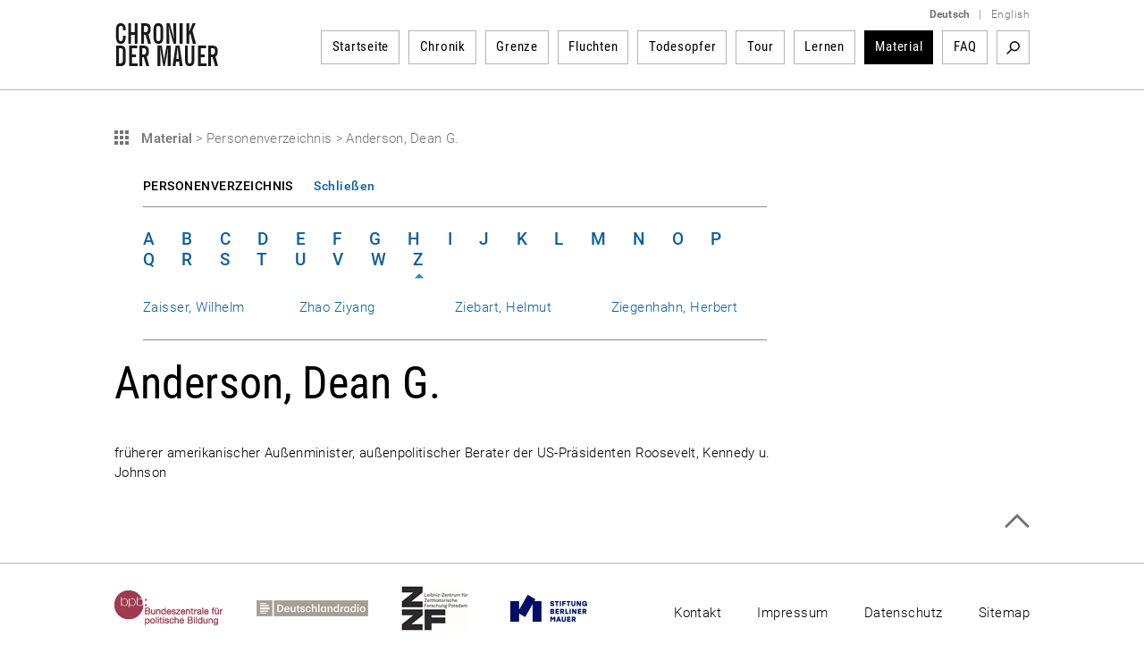

--- FILE ---
content_type: text/html; charset=utf-8
request_url: https://www.chronik-der-mauer.de/material/179401/anderson-dean-g?letter=Z
body_size: 6488
content:

<!DOCTYPE html>
<html lang="de">

<head>
<meta charset="UTF-8">
<meta name="robots" content="index, follow" />
<meta name="author" content="Bundeszentrale f&uuml;r politische Bildung" />
<meta name="revisit-after" content="1 day" />
<meta content="width=device-width, initial-scale=1.0, user-scalable=no" name="viewport" />
<meta name="description" content="Geschichte der Berliner Mauer vom Mauerbau bis Mauerfall und Wiedervereinigung. Gelungene und gescheiterte Fluchten sowie Portraits von Todesopfern der Berliner Mauer dargestellt durch Texte, Dokumente, Fotos und Videos." />
<meta name="keywords" content="Berliner Mauer, Mauer, Mauerbau, 13. August 1961, Mauerfall, 9. November 1989, Grenzanlagen DDR, Grenzanlagen Berlin, Grenze Berlin, Flucht Mauer, Flüchtling Mauer, Flucht DDR, Flüchtling DDR, Fluchtgeschichten, Todesstreifen, Todesopfer Berliner Mauer, Mauertote, Grenztruppen, geteilte Stadt, West-Berlin, Ost-Berlin, Kalter Krieg, Geschichte der Teilung, Deutsche Teilung, Spuren Berliner Mauer, Mauerreste, Wiedervereinigung, Wende" />
<link rel="canonical" href="http://www.chronik-der-mauer.de/material/179401/anderson-dean-g" />
<title>Anderson, Dean G. | Chronik der Mauer</title>

<link type="text/css" rel="stylesheet" href="/sites/default/files/css/css_Ez4k1BF_sseh3wN7pOUtr8WE85DZR8uVtpbL8acgF98.css?A4ABC" media="all" />
<link type="text/css" rel="stylesheet" href="/sites/default/files/css/css_eSc6BjSf_O2yKk0Ygp6PX2zynGDxsJtNC7d82qNaoO4.css?A4ABC" media="print" />

<!--[if lte IE 6]>
<link type="text/css" rel="stylesheet" href="/sites/default/files/css/css_47DEQpj8HBSa-_TImW-5JCeuQeRkm5NMpJWZG3hSuFU.css?A4ABC" media="all" />
<![endif]-->
<script type="text/javascript" src="/sites/default/files/js/js_Xf3xz9t-QY7ud3sZd2RVAmyd2zv0coCg8JkIj33rvqk.js?A4ABC"></script>
<script type="text/javascript" src="/sites/default/files/js/js_lzljvXW_O98rBqSWMwogCpc_mHZKMdtofun4Hu_VbTY.js?A4ABC"></script>
<script type="text/javascript" src="/sites/default/files/js/js_yYsDHBh5w0ydEJzfqO8Xhh3ZAFjd9s8UA0NpVU8ejfc.js?A4ABC"></script>
<script type="text/javascript">
<!--//--><![CDATA[//><!--
jQuery.extend(Drupal.settings, {"basePath":"\/","pathPrefix":"","setHasJsCookie":0,"ajaxPageState":{"js":{"misc\/jquery.js?A4ABC":1,"misc\/jquery.once.js?A4ABC":1,"misc\/drupal.js?A4ABC":1,"public:\/\/languages\/de_ljbDTsSNwowOk67T2yOlY0IuwAIt_JcZI8G-VKBTTYo.js?A4ABC":1,"sites\/all\/themes\/bpb\/js\/jquery-1.10.2.min.js?A4ABC":1,"sites\/all\/themes\/bpb\/js\/jquery-migrate-1.2.1.min.js?A4ABC":1,"sites\/all\/themes\/bpb\/js\/jquery-ui.min.js?A4ABC":1,"sites\/all\/themes\/bpb\/js\/jquery.cycle2.min.js?A4ABC":1,"sites\/all\/themes\/bpb\/js\/jquery.fancybox.js?A4ABC":1,"sites\/all\/themes\/bpb\/js\/jquery.fancybox-buttons.js?A4ABC":1,"sites\/all\/themes\/bpb\/js\/jquery.fancybox-thumbs.js?A4ABC":1,"sites\/all\/themes\/bpb\/js\/jquery.fancybox.pack.js?A4ABC":1,"sites\/all\/themes\/bpb\/js\/jquery.easing-1.3.pack.js?A4ABC":1,"sites\/all\/themes\/bpb\/js\/custom-slider.js?A4ABC":1,"sites\/all\/themes\/bpb\/js\/jwplayer.js?A4ABC":1,"sites\/all\/themes\/bpb\/js\/jquery.event.move.js?A4ABC":1,"sites\/all\/themes\/bpb\/js\/jquery.twentytwenty.js?A4ABC":1,"sites\/all\/themes\/bpb\/js\/jquery.mousewheel.min.js?A4ABC":1,"sites\/all\/themes\/bpb\/js\/cdm.js?A4ABC":1,"sites\/all\/themes\/bpb\/js\/jquery.rwdImageMaps.min.js?A4ABC":1,"sites\/all\/themes\/bpb\/js\/lazysizes.min.js?A4ABC":1,"sites\/all\/themes\/bpb\/js\/videojs\/video.minified.js?A4ABC":1,"sites\/all\/themes\/bpb\/js\/videojs\/videojs-flash.min.js?A4ABC":1,"sites\/all\/themes\/bpb\/js\/videojs\/lang\/de.js?A4ABC":1},"css":{"sites\/all\/themes\/bpb\/css\/foundation.css":1,"sites\/all\/themes\/bpb\/css\/twentytwenty.css":1,"sites\/all\/themes\/bpb\/css\/jquery-ui.min.css":1,"sites\/all\/themes\/bpb\/css\/videojs\/video-js.css":1,"sites\/all\/themes\/bpb\/css\/videojs\/videojs-custom.css":1,"sites\/all\/themes\/bpb\/css\/base.css":1,"sites\/all\/themes\/bpb\/css\/maccaco\/projekktor.style.css":1,"sites\/all\/themes\/bpb\/font-awesome\/css\/font-awesome.min.css":1,"sites\/all\/themes\/bpb\/css\/print.css":1,"sites\/all\/themes\/bpb\/css\/ie6.css":1}}});
//--><!]]>
</script>
    <!--[if lte IE 8]>
    <style type='text/css'>
    #navi .subnavi_akteure,
	#navi .subnavi_termine {
	    border-width: 0 1px 1px 1px;
	    border-style: solid;
	    border-color: #666;
	}
    </style>
    <![endif]-->

    <!--[if IE 7]>
    <style type='text/css'>
    #navi {
       z-index: 200;
    }
    #navi ul {
       z-index: 201;
    }
    #navi ul li {
       z-index: 202;
    }
    #navi ul li ul {
       z-index: 203;
    }
    #navi ul li ul li {
       z-index: 204;
    }
    .imageflow .caption {
        left: 0px;
    }
    </style>
    <![endif]-->

    <!--[if lte IE 6]>
    <style type='text/css'>
    #slider,
	.ie6hide,
	.portlet .date,
	.mediaicon {
        display: none !important;
    }
    </style>
    <![endif]-->

    <!-- FAVICON ICO - IE 6-9 
    <link rel='shortcut icon' type='image/x-icon' href='/sites/all/themes/bpb/img/favicon/favicon-16x16.ico'>
    <link rel='shortcut icon' type='image/x-icon' href='/sites/all/themes/bpb/img/favicon/favicon-32x32.ico'>
    <link rel='shortcut icon' type='image/x-icon' href='/sites/all/themes/bpb/img/favicon/favicon-48x48.ico'>
    -->

    <!-- FAVICON ICO -->
    <link rel='shortcut icon' type='image/x-icon' href='/sites/all/themes/bpb/img/favicon/favicon.ico'>
    <link rel='icon' type='image/x-icon' href='/sites/all/themes/bpb/img/favicon/favicon.ico'>

    <!-- FAVICON GIF/PNG - modern desktop browsers -->
    <link rel='icon' type='image/gif' href='/sites/all/themes/bpb/img/favicon/favicon.gif'>
    <link rel='icon' type='image/png' href='/sites/all/themes/bpb/img/favicon/favicon.png'>
    <link rel='icon' type='image/png' sizes='16x16' href='/sites/all/themes/bpb/img/favicon/favicon-16x16.png'>
    <link rel='icon' type='image/png' sizes='32x32' href='/sites/all/themes/bpb/img/favicon/favicon-32x32.png'>
    <link rel='icon' type='image/png' sizes='48x48' href='/sites/all/themes/bpb/img/favicon/favicon-48x48.png'>
    <link rel='icon' type='image/png' sizes='57x57' href='/sites/all/themes/bpb/img/favicon/favicon-57x57.png'>
    <link rel='icon' type='image/png' sizes='76x76' href='/sites/all/themes/bpb/img/favicon/favicon-76x76.png'>
    <link rel='icon' type='image/png' sizes='128x128' href='/sites/all/themes/bpb/img/favicon/favicon-128x128.png'>
    <link rel='icon' type='image/png' sizes='96x96' href='/sites/all/themes/bpb/img/favicon/favicon-96x96.png'>
    <link rel='icon' type='image/png' sizes='160x160' href='/sites/all/themes/bpb/img/favicon/favicon-160x160.png'>
    <link rel='icon' type='image/png' sizes='192x192' href='/sites/all/themes/bpb/img/favicon/favicon-192x192.png'>
    <link rel='icon' type='image/png' sizes='196x196' href='/sites/all/themes/bpb/img/favicon/favicon-196x196.png'>
    <link rel='icon' type='image/png' sizes='228x228' href='/sites/all/themes/bpb/img/favicon/favicon-228x228.png'>

    <!-- FAVICON PNG - iOS Safari (Apple Touch Icon) -->
    <meta name='apple-mobile-web-app-title' content='Chronik der Mauer'/>
    <link rel='apple-touch-icon' href='/sites/all/themes/bpb/img/favicon/apple-touch-icon.png'>
    <link rel='apple-touch-icon' href='/sites/all/themes/bpb/img/favicon/apple-touch-icon-precomposed.png'>
    <link rel='apple-touch-icon' sizes='57x57' href='/sites/all/themes/bpb/img/favicon/favicon-57x57.png'>
    <link rel='apple-touch-icon' sizes='60x60' href='/sites/all/themes/bpb/img/favicon/favicon-60x60.png'>
    <link rel='apple-touch-icon' sizes='72x72' href='/sites/all/themes/bpb/img/favicon/favicon-72x72.png'>
    <link rel='apple-touch-icon' sizes='76x76'   href='/sites/all/themes/bpb/img/favicon/favicon-76x76.png'/>
    <link rel='apple-touch-icon' sizes='114x114' href='/sites/all/themes/bpb/img/favicon/favicon-114x114.png'>
    <link rel='apple-touch-icon' sizes='120x120' href='/sites/all/themes/bpb/img/favicon/favicon-120x120.png'/>
    <link rel='apple-touch-icon' sizes='128x128' href='/sites/all/themes/bpb/img/favicon/favicon-128x128.png'>
    <link rel='apple-touch-icon' sizes='144x144' href='/sites/all/themes/bpb/img/favicon/favicon-144x144.png'>
    <link rel='apple-touch-icon' sizes='152x152' href='/sites/all/themes/bpb/img/favicon/favicon-152x152.png'/>
    <link rel='apple-touch-icon' sizes='180x180' href='/sites/all/themes/bpb/img/favicon/favicon-180x180.png'/>

    <!-- FAVICON JSON - Android Chrome (Web App) -->
    <link rel='manifest' href='/sites/all/themes/bpb/img/favicon/favicon.json'>
    <link rel='manifest' href='/site.webmanifest'>

    <!-- FAVICON SVG - Mac OS Safari (Pinned Tab) -->
    <link rel='mask-icon' href='/sites/all/themes/bpb/img/favicon/favicon.svg' color='#0e5f9c'>

    <!-- FAVICON PNG - Windows 8.1 and 10 -->
    <meta name='application-name' content='Chronik der Mauer' />
    <meta name='msapplication-config' content='/sites/all/themes/bpb/img/favicon/favicon.xml' />
    <meta name='msapplication-TileImage' content='/sites/all/themes/bpb/img/favicon/favicon-144x144.png' />
    <meta name='msapplication-TileColor' content='#0e5f9c' />
    <meta name='msapplication-navbutton-color' content='#ffffff'>
    <meta name='msapplication-tooltip' content='Chronik der Mauer'/>
    <meta name='msapplication-square70x70logo' content='/sites/all/themes/bpb/img/favicon/favicon-70x70.png'>
    <meta name='msapplication-square144x144logo' content='/sites/all/themes/bpb/img/favicon/favicon-144x144.png'>
    <meta name='msapplication-square150x150logo' content='/sites/all/themes/bpb/img/favicon/favicon-150x150.png'>
    <meta name='msapplication-wide310x150logo' content='/sites/all/themes/bpb/img/favicon/favicon-310x150.png'>
    <meta name='msapplication-square310x310logo' content='/sites/all/themes/bpb/img/favicon/favicon-310x310.png'>

</head>
        <body class="html" >
        <!-- 01.20.2026 16:38:47 //-->
            
<!-- TOP-CONTAINER BEGIN -->
<header id='top-container' class=''>
    <div id='page-header'>
        <div id='logo'>
            <a href='/' title='Startseite'>
                <img class='logo' width='117' height='50' alt='Logo: Chronik der Mauer' src='/sites/all/themes/bpb/img/logo.png' />
            </a>
        </div>
        <div class='nav-bar' >
            <div class='language-switcher'>
                <ul>
                    <li><a href="/" class="language"><strong>Deutsch</strong></a></li>
                    <li><span class="language">|</span></li>
                    <li><a href="/en/" class="language">English</a></li>
                </ul>
            </div>


    <nav id="navigation">
        <ul>
<li class="navigation-item " id="highlight-160523"><a href="/">Startseite</a>
                                </li><li class="navigation-item " id="highlight-160515"><a href="/chronik/">Chronik</a>                </li><li class="navigation-item " id="highlight-160516"><a href="/grenze/">Grenze</a>                </li><li class="navigation-item " id="highlight-160517"><a href="/fluchten/">Fluchten</a>                </li><li class="navigation-item " id="highlight-160518"><a href="/todesopfer/">Todesopfer</a>                </li><li class="navigation-item " id="highlight-160519"><a href="/guidedtour/">Tour</a>                </li><li class="navigation-item " id="highlight-166384"><a href="/lernen/">Lernen</a>                </li><li class="navigation-item active"><a href="/material/">Material</a>                </li><li class="navigation-item " id="highlight-183817"><a href="/183817/faq">FAQ</a>                </li>        </ul>
                <div id='searchbox'>

            <div class='search-activate search-start'><a href="/suche/" target='_self' title='Suchbegriff'>Suchbegriff</a></div>
            <form id='search-form' class='hidden-search' method='get' action="/suche/">
                <div class='inline input'>
                    <input class="search-inputbox" name="suchwort" placeholder="Suchbegriff" type='text' />
                </div>
                <div class='inline close search-close'>Close</div>
                <div class='inline submit'>
                    <input alt='Suchen' class='searchSubmitBox search-start' value='Search' type='image' name='action' title='Suchbegriff' src='/sites/all/themes/bpb/img/empty.png'/>
                </div>
            </form>
        </div>
            </nav><!-- END NAVIGATION-->
    <script type='text/javascript'>
        $(document).ready(
            function() {
                var width = -20 - 36 + 10;
                var done = false;
                $('.search-activate').on('click', function(event) {
                    var counter = 1;
                    event.preventDefault();
                    var list = $('#navigation ul').children().get().reverse();
                    $.each( list, function( key, value ) {
                        if (counter <= 3) {
                            width += $(value).children().width() + 26;
                            $(value).hide();
                            counter++;
                        } else {
                            return false;
                        }
                    });
                    if(!done) {
                        $('.search-inputbox').css('width', width);
                    }
                    done = true;
                    $('.search-activate').hide();
                    $('.searchSubmitBox').css('display', 'block');
                    $('#search-form').show();
                });
                $('.search-close').on('click', function(event) {
                    $('#search-form').hide();
                    var list = $('#navigation ul').children();
                    $.each( list, function( key, value ) {
                        $(value).show();
                        $('.search-activate').show();
                    });
                });
                $('.search-inputbox').focus(function() {
                    $(this).val('');
                });
            }
        );
    </script>
<!-- cachetime[inc_navi] 1768922860-20.01.2026 16:27:40//-->

        </div>
        <a class='hamburger-button' href='?openNavi=1'></a>
        <script>
        $('.hamburger-button').on('click', function() {
            $('.nav-bar').animate({
                    height: "toggle"
                }, 1000, function() {
                    if (!$('.hamburger-button').hasClass('active')) {
                        $('.hamburger-button').addClass('active');
                        $('#top-container').addClass('no-fix');
                        window.scrollTo(0, 0);
                    } else {
                        $('.hamburger-button').removeClass('active');
                        $('#top-container').removeClass('no-fix');
                    }
                }
            );

            return false;
        });
        </script>
    </div>

    <div class='clear'></div>
    <div class='page-border-top'></div>
</header>
<div id="top-container-scrollable"></div>
<!-- TOP-CONTAINER END -->
<!-- CONTAINER BEGIN -->


<main id='container' class=''>
    <div id='top'></div>
    <div id='outer_wrapper'>
        <div id='content-full-width'


        >


            <div class='breadcrump show'>
                <div id="printurl" style="display:none">
                    <img class='logo' width='117' height='50' alt='Logo: Chronik der Mauer' src='/sites/all/themes/bpb/img/logo.png' />
                    URL: http://www.chronik-der-mauer.de/material/179401/anderson-dean-g                </div>
                <span id="printpfad" style="display:none">Pfad: </span>




                <a
                    title='Material'
                    class='fluchten-zurueck'
                    href='/material/'>

Material                </a>
                <span class='seperator'>&gt;</span>
                
                <span title='Personenverzeichnis'>
Personenverzeichnis
                </span>
                <span class='seperator'>&gt;</span>

                <span title='Anderson, Dean G.'>
Anderson, Dean G.
                </span>

            </div>

        <div class='listfilter-wrapper'>
            <div class='listfilter-head'>
                <span class='left'>

Personenverzeichnis
                </span>
                <span class='right'><!--  --></span>
                <div class='clear'></div>
            </div>
            <div class='clear'></div>
            <div class='listfilter'>
                <ul class='listfilter-pagination'>

        <li class=""><a class="" href="?letter=A" title="A">A</a></li><li class=""><a class="" href="?letter=B" title="B">B</a></li><li class=""><a class="" href="?letter=C" title="C">C</a></li><li class=""><a class="" href="?letter=D" title="D">D</a></li><li class=""><a class="" href="?letter=E" title="E">E</a></li><li class=""><a class="" href="?letter=F" title="F">F</a></li><li class=""><a class="" href="?letter=G" title="G">G</a></li><li class=""><a class="" href="?letter=H" title="H">H</a></li><li class=""><a class="" href="?letter=I" title="I">I</a></li><li class=""><a class="" href="?letter=J" title="J">J</a></li><li class=""><a class="" href="?letter=K" title="K">K</a></li><li class=""><a class="" href="?letter=L" title="L">L</a></li><li class=""><a class="" href="?letter=M" title="M">M</a></li><li class=""><a class="" href="?letter=N" title="N">N</a></li><li class=""><a class="" href="?letter=O" title="O">O</a></li><li class=""><a class="" href="?letter=P" title="P">P</a></li><li class=""><a class="" href="?letter=Q" title="Q">Q</a></li><li class=""><a class="" href="?letter=R" title="R">R</a></li><li class=""><a class="" href="?letter=S" title="S">S</a></li><li class=""><a class="" href="?letter=T" title="T">T</a></li><li class=""><a class="" href="?letter=U" title="U">U</a></li><li class=""><a class="" href="?letter=V" title="V">V</a></li><li class=""><a class="" href="?letter=W" title="W">W</a></li><li class="active"><a class="active" href="?letter=Z" title="Z">Z</a></li>                </ul>
                <div class='clear'></div>
                <select name='letter' class='listfilter-pagination-select'>

<option value='A' >Nachnamen mit A</option><option value='B' >Nachnamen mit B</option><option value='C' >Nachnamen mit C</option><option value='D' >Nachnamen mit D</option><option value='E' >Nachnamen mit E</option><option value='F' >Nachnamen mit F</option><option value='G' >Nachnamen mit G</option><option value='H' >Nachnamen mit H</option><option value='I' >Nachnamen mit I</option><option value='J' >Nachnamen mit J</option><option value='K' >Nachnamen mit K</option><option value='L' >Nachnamen mit L</option><option value='M' >Nachnamen mit M</option><option value='N' >Nachnamen mit N</option><option value='O' >Nachnamen mit O</option><option value='P' >Nachnamen mit P</option><option value='Q' >Nachnamen mit Q</option><option value='R' >Nachnamen mit R</option><option value='S' >Nachnamen mit S</option><option value='T' >Nachnamen mit T</option><option value='U' >Nachnamen mit U</option><option value='V' >Nachnamen mit V</option><option value='W' >Nachnamen mit W</option><option value='Z' selected>Nachnamen mit Z</option>
                </select>

                <script type='text/javascript'>
                    $(function() {
                        if ($(document).width() < 1061) {
                            // $('.listfilter-pagination-select').show();
                            // $('.listfilter-pagination').hide();
                            // $('.m-form > span.grey').hide();
                        }

                        $(window).resize(function() {
                            // if ($(document).width() < 1061) {
                                // $('.listfilter-pagination-select').show();
                                // $('.listfilter-pagination').hide();
                                // $('.m-form > span.grey').hide();
                            // } else {
                                // $('.toggle-filter').hide();
                                // $('.listfilter-pagination-select').hide();
                                // $('.listfilter-pagination').show();
                                // $('.m-form > span.grey').show();
                            // }
                        });

                        $('.listfilter-pagination-select').change(function() {
                            $('.text-name').val('');
                            $('.m-form').submit();
                        });

                        $('.listfilter-pagination-select').on('selectmenuchange', function(pEvent, pUi) {
                            $('.text-name').val('');
                            $('.m-form').submit();
                        });
                    });
                    </script>

<div style='margin-top: 30px;border-bottom-color: #8c8c8c;border-bottom-style: solid;border-bottom-width: 1px;margin-bottom: 25px;padding-bottom: 25px;'>
        <div class='line'><span style='width:25%; display:block;float:left;'><a href='/material/180051/zaisser-wilhelm?letter=Z' title='Zaisser, Wilhelm'>Zaisser, Wilhelm</a></span><span style='width:25%; display:block;float:left;'><a href='/material/180052/zhao-ziyang?letter=Z' title='Zhao Ziyang'>Zhao Ziyang</a></span><span style='width:25%; display:block;float:left;'><a href='/material/180053/ziebart-helmut?letter=Z' title='Ziebart, Helmut'>Ziebart, Helmut</a></span><span style='width:25%; display:block;float:left;'><a href='/material/180054/ziegenhahn-herbert?letter=Z' title='Ziegenhahn, Herbert'>Ziegenhahn, Herbert</a></span></div>                    <div class='clear'></div>
                </div>
                <div class='clear'></div>
            </div>
            <div class='clear'></div>
            <script type='text/javascript'>
                jQuery(document).ready(function() {


                    $('.listfilter-head .right').html('Schließen');
                    $('.listfilter-head .right').toggleClass('active');


                    $('.listfilter-head .right').on('click', function() {
                        $(this).toggleClass('active');
                        if ($(this).hasClass('active') == true) {
                            $(this).html('Schließen');
                            $('.listfilter').show();
                        } else {
                            $(this).children('span').remove();
                            $(this).html('Anzeigen');
                            $('.listfilter').hide();
                        }
                    });
                });
            </script>
        </div>
        <div class='clear'></div>
                </div>
        <div class='clear'></div>


        <div id='wrapper-content-teaserright'


        >


            <div id="content"
            >

  <!--<div class="region region-content">//-->
    <!--<div id="block-system-main" class="block block-system first last odd">//-->

      
  <!--<div class="content">//-->
    
<div style="clear:both"></div>

<div class='article'>

<h1>Anderson, Dean G.</h1>früherer amerikanischer Außenminister, außenpolitischer Berater der US-Präsidenten Roosevelt, Kennedy u. Johnson<br/><br/></div>

<script type="text/javascript">
//<![CDATA[

    $(document).ready(function () {
        /*
        $('.fancybox').fancybox({
            helpers	: {
                   title: {
                       // type: 'outside'
                       type: 'inside'
                   },
                   buttons : {},
                   // overlay : {closeClick: true}
                   overlay : {closeClick: false}
            },
            // maxWidth: 800,
            margin:[20,20,40,20],
            maxWidth: 800,
            maxHeight: 671,
            tpl: {
                // closeBtn: '<div title=\'Schließen\' class=\'fancybox-item fancybox-close\'>Schließen X<\/div>'
                closeBtn: '<div title=\'Schließen\' class=\'fancybox-item fancybox-close\'><\/div>'
            },
            beforeShow : function() {
                   this.title = this.element[0].children[0].dataset.fancyTitle;

                   if ((this.title == '') || (typeof this.title === 'undefined')) {
                       this.title = this.element[0].children[0].title;
                   }

                   var index = (this.index + 1) + ' / ' + this.group.length;

                   // $('.fancybox-wrap').prepend('<div style=\'text-align:center;margin-bottom:10px;\' class=\'current-number\'>' + index + '<\/div>'),
                   // $('.fancybox-wrap').prepend($('.fancybox-close'));

                    $('.current-number, .fancybox-close').remove();
                    $('.fancybox-wrap').prepend('<div style=\'text-align:center;margin-bottom:51px; margin-top: -21px;\' class=\'current-number\'>' + index + '<\/div>');
            },
		    afterLoad: function(current, previous) {
		    },
        afterShow : function() {
            $('.fancybox-overlay').prepend($('.fancybox-close'));

            var imageWidth = $('.fancybox-image').width();
            $('.fancybox-title').width(imageWidth);
        },
        onUpdate : function() {
            var imageWidth = $('.fancybox-image').width();
            $('.fancybox-title').width(imageWidth);
        }
        });*/

        $('.foot-notes').hide();
        $('.foot-notes-head .head-span .right').show();

        $('.foot-note').click(function() {
            $('.foot-notes').show();
            $('.foot-notes-head .head-span .right').addClass('active');
        });

        $('.foot-notes-head > a').click(function() {
            if ($('.foot-notes-head .head-span .right').hasClass('active') == true) {
                $('.foot-notes').hide();
                $('.foot-notes-head .head-span .right').removeClass('active');
            } else {
                $('.foot-notes').show();
                $('.foot-notes-head .head-span .right').addClass('active');
            }

            return false;
        });

        /*

        $('.foot-notes-head .right').html('Schließen');
        $('.foot-notes-head .right').toggleClass('active');
        $('.foot-notes-head .right').on('click', function() {
            $(this).toggleClass('active');
            if ($(this).hasClass('active') == true) {
                $(this).html('Schließen');
                $('.foot-notes').show();
            } else {
                $(this).children('span').remove();
                $(this).html('Anzeigen');
                $('.foot-notes').hide();
            }

        });
        */
    });
//]]>
</script>
  <!--</div>//-->

<!--</div>//--><!-- /.block -->
  <!--</div>//--><!-- /.region -->

            </div>
            <!-- END CONTENT -->



            <div id='teaser-right'>


            </div>
            <!-- END teaser-right -->
            <!--<div class='clear'></div>-->
        </div>
        <!-- END wrapper-content-teaserright -->
        <div class='clear'></div>
    </div>
        <a href='#top' class='top' title='Zum Seitenanfang'>Zum Seitenanfang</a>
    <!-- END outer_wrapper -->
    <div class='clear'></div>
</main>
<!-- END CONTAINER -->

<footer id='container-bottom'>
    <div class='page-border'></div>
    <div id='footer'>
        <div class='footer'>
            <div class='footer-left left'>
                <div class='footer-logos'>
                    <a target='_blank' href='https://www.bpb.de/' title='Bundeszentrale f&uuml; Politische Bildung'>
                        <img height='50' width='122' alt='Bundeszentrale f&uuml; Politische Bildung' src='/sites/all/themes/bpb/img/fuss-bpb.png' />
                    </a>
                    <a target='_blank' href='https://www.deutschlandradio.de/' title='DeutschlandRadio'>
                        <img height='50' width='125' alt='DeutschlandRadio' src='/sites/all/themes/bpb/img/deutschlandradio-logo.png' />
                    </a>
                    <a target='_blank' href='https://zzf-potsdam.de' title='ZZF Potsdam'>
                        <img height='50' width='75' alt='ZZF Potsdam' src='/sites/all/themes/bpb/img/fuss-zentrum.png' />
                    </a>
                    <a target='_blank' href='https://www.stiftung-berliner-mauer.de' title='Stiftung Berliner Mauer'>
                        <img height='50' width='106' alt='Stiftung Berliner Mauer' src='/sites/all/themes/bpb/img/fuss-sbm.png' />
                    </a>
                    <div class='clear'></div>
                </div>
            </div>
            <div class='footer-right right'>


        <a href='/kontakt/' target='_self' title='Kontakt'>Kontakt</a>


        <a href='/impressum/' title='Impressum'>Impressum</a>


        <a href='/184105/datenschutzerklaerung-fuer-www-chronik-der-mauer-de' title='Datenschutz'>Datenschutz</a>


        <a class="last" href='/sitemap/' title='Sitemap'>Sitemap</a>


            </div>
        </div>
    </div>
    <div class='clear'></div>
</footer>
    
</body>
</html>
